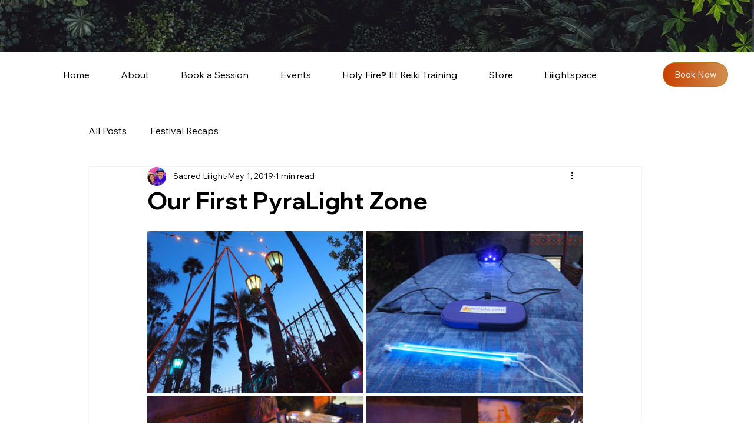

--- FILE ---
content_type: text/css; charset=utf-8
request_url: https://www.sacredliiight.com/_serverless/pro-gallery-css-v4-server/layoutCss?ver=2&id=8g0sd-not-scoped&items=3784_1440_1080%7C3611_4032_3024%7C3585_1440_1080%7C4128_1440_1080&container=392.96875_740_547.25_720&options=gallerySizeType:px%7CenableInfiniteScroll:true%7CtitlePlacement:SHOW_ON_HOVER%7CimageMargin:5%7CisVertical:false%7CgridStyle:0%7CgalleryLayout:1%7CnumberOfImagesPerRow:0%7CgallerySizePx:300%7CcubeType:fill%7CgalleryThumbnailsAlignment:none
body_size: -136
content:
#pro-gallery-8g0sd-not-scoped [data-hook="item-container"][data-idx="0"].gallery-item-container{opacity: 1 !important;display: block !important;transition: opacity .2s ease !important;top: 0px !important;left: 0px !important;right: auto !important;height: 276px !important;width: 367px !important;} #pro-gallery-8g0sd-not-scoped [data-hook="item-container"][data-idx="0"] .gallery-item-common-info-outer{height: 100% !important;} #pro-gallery-8g0sd-not-scoped [data-hook="item-container"][data-idx="0"] .gallery-item-common-info{height: 100% !important;width: 100% !important;} #pro-gallery-8g0sd-not-scoped [data-hook="item-container"][data-idx="0"] .gallery-item-wrapper{width: 367px !important;height: 276px !important;margin: 0 !important;} #pro-gallery-8g0sd-not-scoped [data-hook="item-container"][data-idx="0"] .gallery-item-content{width: 367px !important;height: 276px !important;margin: 0px 0px !important;opacity: 1 !important;} #pro-gallery-8g0sd-not-scoped [data-hook="item-container"][data-idx="0"] .gallery-item-hover{width: 367px !important;height: 276px !important;opacity: 1 !important;} #pro-gallery-8g0sd-not-scoped [data-hook="item-container"][data-idx="0"] .item-hover-flex-container{width: 367px !important;height: 276px !important;margin: 0px 0px !important;opacity: 1 !important;} #pro-gallery-8g0sd-not-scoped [data-hook="item-container"][data-idx="0"] .gallery-item-wrapper img{width: 100% !important;height: 100% !important;opacity: 1 !important;} #pro-gallery-8g0sd-not-scoped [data-hook="item-container"][data-idx="1"].gallery-item-container{opacity: 1 !important;display: block !important;transition: opacity .2s ease !important;top: 0px !important;left: 372px !important;right: auto !important;height: 276px !important;width: 368px !important;} #pro-gallery-8g0sd-not-scoped [data-hook="item-container"][data-idx="1"] .gallery-item-common-info-outer{height: 100% !important;} #pro-gallery-8g0sd-not-scoped [data-hook="item-container"][data-idx="1"] .gallery-item-common-info{height: 100% !important;width: 100% !important;} #pro-gallery-8g0sd-not-scoped [data-hook="item-container"][data-idx="1"] .gallery-item-wrapper{width: 368px !important;height: 276px !important;margin: 0 !important;} #pro-gallery-8g0sd-not-scoped [data-hook="item-container"][data-idx="1"] .gallery-item-content{width: 368px !important;height: 276px !important;margin: 0px 0px !important;opacity: 1 !important;} #pro-gallery-8g0sd-not-scoped [data-hook="item-container"][data-idx="1"] .gallery-item-hover{width: 368px !important;height: 276px !important;opacity: 1 !important;} #pro-gallery-8g0sd-not-scoped [data-hook="item-container"][data-idx="1"] .item-hover-flex-container{width: 368px !important;height: 276px !important;margin: 0px 0px !important;opacity: 1 !important;} #pro-gallery-8g0sd-not-scoped [data-hook="item-container"][data-idx="1"] .gallery-item-wrapper img{width: 100% !important;height: 100% !important;opacity: 1 !important;} #pro-gallery-8g0sd-not-scoped [data-hook="item-container"][data-idx="2"].gallery-item-container{opacity: 1 !important;display: block !important;transition: opacity .2s ease !important;top: 281px !important;left: 0px !important;right: auto !important;height: 276px !important;width: 367px !important;} #pro-gallery-8g0sd-not-scoped [data-hook="item-container"][data-idx="2"] .gallery-item-common-info-outer{height: 100% !important;} #pro-gallery-8g0sd-not-scoped [data-hook="item-container"][data-idx="2"] .gallery-item-common-info{height: 100% !important;width: 100% !important;} #pro-gallery-8g0sd-not-scoped [data-hook="item-container"][data-idx="2"] .gallery-item-wrapper{width: 367px !important;height: 276px !important;margin: 0 !important;} #pro-gallery-8g0sd-not-scoped [data-hook="item-container"][data-idx="2"] .gallery-item-content{width: 367px !important;height: 276px !important;margin: 0px 0px !important;opacity: 1 !important;} #pro-gallery-8g0sd-not-scoped [data-hook="item-container"][data-idx="2"] .gallery-item-hover{width: 367px !important;height: 276px !important;opacity: 1 !important;} #pro-gallery-8g0sd-not-scoped [data-hook="item-container"][data-idx="2"] .item-hover-flex-container{width: 367px !important;height: 276px !important;margin: 0px 0px !important;opacity: 1 !important;} #pro-gallery-8g0sd-not-scoped [data-hook="item-container"][data-idx="2"] .gallery-item-wrapper img{width: 100% !important;height: 100% !important;opacity: 1 !important;} #pro-gallery-8g0sd-not-scoped [data-hook="item-container"][data-idx="3"].gallery-item-container{opacity: 1 !important;display: block !important;transition: opacity .2s ease !important;top: 281px !important;left: 372px !important;right: auto !important;height: 276px !important;width: 368px !important;} #pro-gallery-8g0sd-not-scoped [data-hook="item-container"][data-idx="3"] .gallery-item-common-info-outer{height: 100% !important;} #pro-gallery-8g0sd-not-scoped [data-hook="item-container"][data-idx="3"] .gallery-item-common-info{height: 100% !important;width: 100% !important;} #pro-gallery-8g0sd-not-scoped [data-hook="item-container"][data-idx="3"] .gallery-item-wrapper{width: 368px !important;height: 276px !important;margin: 0 !important;} #pro-gallery-8g0sd-not-scoped [data-hook="item-container"][data-idx="3"] .gallery-item-content{width: 368px !important;height: 276px !important;margin: 0px 0px !important;opacity: 1 !important;} #pro-gallery-8g0sd-not-scoped [data-hook="item-container"][data-idx="3"] .gallery-item-hover{width: 368px !important;height: 276px !important;opacity: 1 !important;} #pro-gallery-8g0sd-not-scoped [data-hook="item-container"][data-idx="3"] .item-hover-flex-container{width: 368px !important;height: 276px !important;margin: 0px 0px !important;opacity: 1 !important;} #pro-gallery-8g0sd-not-scoped [data-hook="item-container"][data-idx="3"] .gallery-item-wrapper img{width: 100% !important;height: 100% !important;opacity: 1 !important;} #pro-gallery-8g0sd-not-scoped .pro-gallery-prerender{height:556.0493827160494px !important;}#pro-gallery-8g0sd-not-scoped {height:556.0493827160494px !important; width:740px !important;}#pro-gallery-8g0sd-not-scoped .pro-gallery-margin-container {height:556.0493827160494px !important;}#pro-gallery-8g0sd-not-scoped .pro-gallery {height:556.0493827160494px !important; width:740px !important;}#pro-gallery-8g0sd-not-scoped .pro-gallery-parent-container {height:556.0493827160494px !important; width:745px !important;}